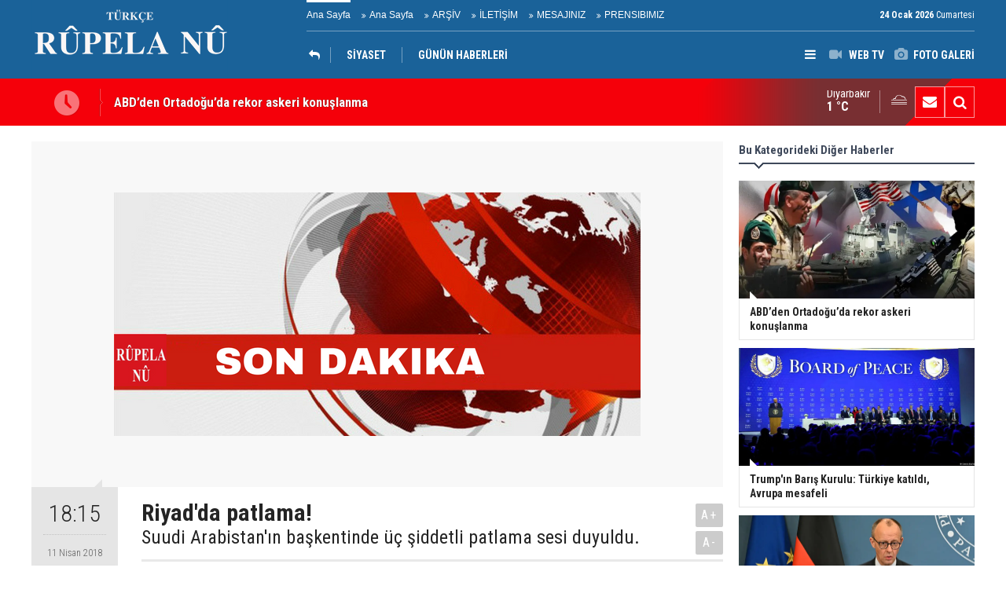

--- FILE ---
content_type: text/html; charset=UTF-8
request_url: https://www.rupelanu.org/riyadda-patlama-2705h.htm
body_size: 5765
content:
<!DOCTYPE html>
<html lang="tr" itemscope itemtype="http://schema.org/NewsArticle">
<head>
<base href="https://www.rupelanu.org/" target="_self"/>
<meta http-equiv="Content-Type" content="text/html; charset=UTF-8" />
<meta http-equiv="Content-Language" content="tr" />
<meta name="viewport" content="width=device-width,initial-scale=1,minimum-scale=1,maximum-scale=1,user-scalable=0" />
<link rel="icon" href="/favicon.ico"> 
<title>Riyad&#039;da patlama!</title>
<meta name="description" content="Suudi Arabistan&#039;ın başkentinde üç şiddetli patlama sesi duyuldu." />
<link rel="canonical" href="https://www.rupelanu.org/riyadda-patlama-2705h.htm" />
<link rel="amphtml" href="https://www.rupelanu.org/service/amp/riyadda-patlama-2705h.htm">
<link rel="image_src" type="image/jpeg" href="https://www.rupelanu.org/d/news/3032.jpg" />
<meta name="DC.date.issued" content="2018-04-11T18:19:56+03:00" />
<meta property="og:type" content="article" />
<meta property="og:site_name" content="Rûpela nû" />
<meta property="og:url" content="https://www.rupelanu.org/riyadda-patlama-2705h.htm" />
<meta property="og:title" content="Riyad&#039;da patlama!" />
<meta property="og:description" content="Suudi Arabistan&#039;ın başkentinde üç şiddetli patlama sesi duyuldu." />
<meta property="og:image" content="https://www.rupelanu.org/d/news/3032.jpg" />
<meta property="og:image:width" content="880" />
<meta property="og:image:height" content="440" />
<meta name="twitter:card" content="summary_large_image">
<meta name="twitter:image" content="https://www.rupelanu.org/d/news/3032.jpg" />
<meta name="twitter:site" content="@@RupelaNu01">
<meta name="twitter:url" content="https://www.rupelanu.org/riyadda-patlama-2705h.htm">
<meta name="twitter:title" content="Riyad&#039;da patlama!" />
<meta name="twitter:description" content="Suudi Arabistan&#039;ın başkentinde üç şiddetli patlama sesi duyuldu." />
<meta itemprop="author" content="Rûpela nû" />
<meta itemprop="url" content="https://www.rupelanu.org/riyadda-patlama-2705h.htm" />
<meta itemprop="thumbnailUrl" content="https://www.rupelanu.org/d/news_t/3032.jpg" />
<meta itemprop="articleSection" content="KÜRDİSTAN" />
<meta itemprop="dateCreated" content="2018-04-11T18:19:56+03:00" />
<meta itemprop="dateModified" content="2018-04-11T18:19:56+03:00" />
<meta itemprop="mainEntityOfPage" content="https://www.rupelanu.org/riyadda-patlama-2705h.htm" />
<meta itemprop="headline" content="Riyad&#039;da patlama!" />
<meta itemprop="image" content="https://www.rupelanu.org/d/news/3032.jpg" />
<meta itemprop="image" content="https://www.rupelanu.org/d/news/3032.jpg" />
<link href="https://www.rupelanu.org/s/style.css?2312181.css" type="text/css" rel="stylesheet" />
<script type="text/javascript">var BURL="https://www.rupelanu.org/"; var SURL="https://www.rupelanu.org/s/"; var DURL="https://www.rupelanu.org/d/";</script>
<script type="text/javascript" src="https://www.rupelanu.org/s/function.js?2312181.js"></script>
<style>
.text-content {
font-family: Georgia,serif;
}
</style>
<!--[if lt IE 9]>
<script src="https://oss.maxcdn.com/html5shiv/3.7.2/html5shiv.min.js"></script>
<script src="https://oss.maxcdn.com/respond/1.4.2/respond.min.js"></script>
<![endif]-->
</head>
<body class="body-main body-1200">
<header class="base-header"><div class="container"><a class="logo" href="https://www.rupelanu.org/" rel="home"><img class="img-responsive" src="https://www.rupelanu.org/s/i/logo.png" alt="Rûpela nû" width="250" height="100" /></a><div class="bar bar1"><ul class="nav-ql pull-left"><li class="sole"><i class="icon-angle-double-right"></i><a href="https://www.rupelanu.org/ana-sayfa-haberleri-1hk.htm" target="_self">Ana Sayfa</a></li><li class="parent"><i class="icon-angle-double-right"></i><a href="https://www.rupelanu.org//" target="_self">Ana Sayfa</a></li><li class="parent"><i class="icon-angle-double-right"></i><a href="https://www.rupelanu.org/search_result.php" target="_self">ARŞİV</a></li><li class="parent"><i class="icon-angle-double-right"></i><a href="https://www.rupelanu.org/contact.php" target="_self">İLETİŞİM</a></li><li class="parent"><i class="icon-angle-double-right"></i><a href="https://www.rupelanu.org/guest_book.php" target="_self">MESAJINIZ</a></li><li class="parent"><i class="icon-angle-double-right"></i><a href="https://www.rupelanu.org/www.rupelanu.com/prensibimiz-8s.htm" target="_self">PRENSIBIMIZ</a></li></ul><span class="date pull-right"><b>24 Ocak 2026</b> Cumartesi</span></div><div class="bar bar2"><div class="nav-mini pull-right"><span class="toggle" id="menu_toggle" title="Menu"><i class="icon-menu"></i></span><a href="https://www.rupelanu.org/video-galeri.htm" title="Web TV"><i class="icon-videocam"></i><span>WEB TV</span></a><a href="https://www.rupelanu.org/foto-galeri.htm" title="Foto Galeri"><i class="icon-camera"></i><span>FOTO GALERİ</span></a></div><nav class="nav-top pull-left"><ul class="clearfix"><li class="cat-home"><a href="kurdistan-haberleri-13hk.htm" title="KÜRDİSTAN"><span><i class="icon-reply"></i></span></a></li><li class="parent"><a href="https://www.rupelanu.org/siyaset-news-16hk.htm" target="_self"><span>SİYASET</span></a></li><li class="sole"><a href="https://www.rupelanu.org/gunun-haberleri.htm" target="_self"><span>GÜNÜN HABERLERİ</span></a></li></ul></nav></div><div id="menu"><ul class="topics clearfix"><li><span>Kategoriler</span><ul><li><a href="https://www.rupelanu.org/dunya-haberleri-14hk.htm" target="_self">DÜNYA</a><ul class="sub"><li><a href="https://www.rupelanu.org/amerika-haberleri-31hk.htm" target="_self">Amerika</a></li><li><a href="https://www.rupelanu.org/asya-haberleri-37hk.htm" target="_self">Asya</a></li><li><a href="https://www.rupelanu.org/avrupa-news-27hk.htm" target="_self">Avrupa</a></li><li><a href="https://www.rupelanu.org/ortadogu-news-26hk.htm" target="_self">Ortadoğu</a></li></ul></li><li><a href="https://www.rupelanu.org/kultur-sanat-news-15hk.htm" target="_self">KÜLTÜR & SANAT</a><ul class="sub"><li><a href="https://www.rupelanu.org/dunya-haberleri-34hk.htm" target="_self">Dünya</a></li><li><a href="https://www.rupelanu.org/kurdistan-haberleri-33hk.htm" target="_self">Kurdistan</a></li></ul></li><li><a href="https://www.rupelanu.org/kurdistan-haberleri-13hk.htm" target="_self">KÜRDİSTAN</a><ul class="sub"><li><a href="https://www.rupelanu.org/gunun-haberleri.htm" target="_self">Günün Haberleri</a></li><li><a href="https://www.rupelanu.org/siyaset-news-16hk.htm" target="_self">Siyaset</a></li></ul></li><li><a href="https://www.rupelanu.org/ortadogu-haberleri-29hk.htm" target="_self">ORTADOĞU</a></li><li><a href="https://www.rupelanu.org/siyaset-haberleri-38hk.htm" target="_self">SİYASET</a></li><li><a href="https://www.rupelanu.org/spor-haberleri-12hk.htm" target="_self">SPOR</a></li></ul></li><li><span>Foto Galeri</span><ul><li><a href="https://www.rupelanu.org/doga-1gk.htm">Doğa</a></li><li><a href="https://www.rupelanu.org/yasam-2gk.htm">Yaşam</a></li></ul></li><li><span>Web TV</span><ul><li><a href="https://www.rupelanu.org/gundem-1vk.htm">Gundem</a></li><li><a href="https://www.rupelanu.org/kultur-2vk.htm">Kultur</a></li></ul></li><li><span>Diğer</span><ul><li><a href="https://www.rupelanu.org/yazarlar.htm">Yazarlar</a></li><li><a href="https://www.rupelanu.org/mansetler.htm">Manşetler</a></li><li><a href="https://www.rupelanu.org/gunun-haberleri.htm">Günün Haberleri</a></li><li><a href="https://www.rupelanu.org/gazete.htm">Gazete Manşetleri</a></li><li><a href="https://www.rupelanu.org/sitene-ekle.htm">Sitene Ekle</a></li><li><a href="https://www.rupelanu.org/contact.php">İletişim</a></li></ul></li></ul></div></div></header><main role="main"><div class="bar-lm"><div class="container"><div class="last-min pull-left"><ul class="owl-carousel"><li><a href="https://www.rupelanu.org/abdden-ortadoguda-rekor-askeri-konuslanma-34100h.htm">ABD’den Ortadoğu’da rekor askeri konuşlanma</a></li><li><a href="https://www.rupelanu.org/trumpin-baris-kurulu-turkiye-katildi-avrupa-mesafeli-34099h.htm">Trump'ın Barış Kurulu: Türkiye katıldı, Avrupa mesafeli</a></li><li><a href="https://www.rupelanu.org/almanya-turkiyenin-imza-attigi-baris-kuruluna-katilmiyor-34098h.htm">Almanya, Türkiye'nin imza attığı Barış Kurulu'na katılmıyor</a></li><li><a href="https://www.rupelanu.org/ilham-ahmed-kurtlerin-destek-sesi-halkimizin-onurunu-koruyan-bir-savunma-hattina-donu-34097h.htm">İlham Ahmed: Kürtlerin destek sesi halkımızın onurunu koruyan bir savunma hattına dönüştü</a></li><li><a href="https://www.rupelanu.org/bmden-kritik-kobani-uyarisi-tum-yollar-kapali-insani-durum-kotulesiyor-34096h.htm">BM'den kritik Kobani uyarısı: ‘Tüm yollar kapalı, insani durum kötüleşiyor’</a></li><li><a href="https://www.rupelanu.org/suriye-kurtlerine-karsi-islenen-50yi-askin-savas-sucu-belgelendi-34095h.htm">Suriye Kürtlerine karşı işlenen 50’yi aşkın savaş suçu belgelendi</a></li><li><a href="https://www.rupelanu.org/baskan-barzani-italyada-konustu-kobani-kurdistani-bir-yerdir-ve-oraya-el-uzatilmamali-34094h.htm">Başkan Barzani İtalya'da konuştu: Kobani Kürdistani bir yerdir ve oraya el uzatılmamalıdır</a></li><li><a href="https://www.rupelanu.org/pwk-genel-baskani-mustafa-ozcelik-kurt-kadinlari-sac-orguleriyle-ozgurlugu-dokuyor-34093h.htm">PWK Genel Başkanı Mustafa Özçelik: Kürt kadınları saç örgüleriyle özgürlüğü dokuyor</a></li><li><a href="https://www.rupelanu.org/abd-dunya-saglik-orgutunden-cekildi-34092h.htm">ABD Dünya Sağlık Örgütü'nden çekildi</a></li><li><a href="https://www.rupelanu.org/hrana-irandaki-protestolarda-olenlerin-sayisi-5-bini-asti-34091h.htm">HRANA: İran’daki protestolarda ölenlerin sayısı 5 bini aştı</a></li></ul></div><div class="nav-tool pull-right hidden-xs"><a href="https://www.rupelanu.org/contact.php" title="İletişim"><i class="icon-mail-alt"></i></a><a href="https://www.rupelanu.org/search_result.php" title="Site içi arama"><i class="icon-search"></i></a></div><div class="weather-info-container"><span class="weather-icon pull-right"><i class="icon-accu-11"></i></span><a class="weather-info pull-right" href="https://www.rupelanu.org/weather_report.php" title="Hava durumu"><span class="city">Diyarbakır<span>1 °C</span></span></a></div></div></div><div class="offset-top"></div><div class="page-inner"><div class="container clearfix"><div class="page-content news-scroll"><div id="news-2705" data-order="1" data-id="2705" data-title="Riyad&#039;da patlama!" data-url="https://www.rupelanu.org/riyadda-patlama-2705h.htm" data-next="https://www.rupelanu.org/abdden-ortadoguda-rekor-askeri-konuslanma-34100h.htm"><div class="imgc image"><img src="https://www.rupelanu.org/d/news/3032.jpg" alt="Riyad&#039;da patlama!" /></div><aside class="article-side clearfix"><div class="content-date" itemprop="datePublished" content="2018-04-11T18:15:00+03:00"><span class="p1">18:15</span><span class="p2">11 Nisan 2018</span></div><div class="content-tools bookmark-block" data-type="1" data-twitter="@RupelaNu01"><a class="icon-mail-alt" rel="nofollow" href="javascript:void(0)" onclick="return openPopUp_520x390('https://www.rupelanu.org/send_to_friend.php?type=1&amp;id=2705');" title="Arkadaşına Gönder"></a><a class="icon-print" rel="nofollow" href="javascript:void(0)" onclick="return openPopUp_670x500('https://www.rupelanu.org/print.php?type=1&amp;id=2705')" title="Yazdır"></a><span class="icon-comment" onclick="$.scrollTo('#comment_form_2705', 600);" title="Yorum Yap"></span></div></aside><article class="news-detail clearfix"><div class="content-heading"><h1 class="content-title" itemprop="name">Riyad'da patlama!</h1><h2 class="content-description" itemprop="description"><summary>Suudi Arabistan'ın başkentinde üç şiddetli patlama sesi duyuldu.</summary></h2><div class="text-size"><span onclick="changeFontSize('.text-content', 'u');" title="Yazıyı büyüt">A+</span><span onclick="changeFontSize('.text-content', 'd');" title="Yazıyı küçült">A-</span></div></div><div itemprop="articleBody" class="text-content"><p style='box-sizing: border-box; margin: 0px 0px 10px; font-family: "Helvetica Neue", Helvetica, Arial, sans-serif; line-height: 25px; font-size: 15px; color: rgb(95, 101, 105); background-color: rgb(255, 255, 255);'><span style="color:#000000;"><span style="font-size:14px;"><span style="font-family:arial,helvetica,sans-serif;">Suudi Arabsitan'ın başkenti Riyad'da patlama sesleri duyuldu. Görgü tanıklarına iki ya da üç şiddetli patlama sesi duyulduğunu aktardı.</span></span></span></p>
<p style='box-sizing: border-box; margin: 0px 0px 10px; font-family: "Helvetica Neue", Helvetica, Arial, sans-serif; line-height: 25px; font-size: 15px; color: rgb(95, 101, 105); background-color: rgb(255, 255, 255);'><span style="color:#000000;"><span style="font-size:14px;"><span style="font-family:arial,helvetica,sans-serif;">Reuters haber ajansı kent merkezinden duman yükseldiğini duyurdu. El Arabiya televizyonu da Suudi Hava Kuvvetleri’nin Riyad’a atılan bir roketi engellediğini duyurdu.</span></span></span></p></div></article><section class="comment-block"><h1 class="caption"><span>HABERE</span> YORUM KAT</h1><div class="comment_add clearfix"><form method="post" id="comment_form_2705" onsubmit="return addComment(this, 1, 2705);"><textarea name="comment_content" class="comment_content" rows="6" placeholder="YORUMUNUZ"0></textarea><input type="hidden" name="reply" value="0" /><span class="reply_to"></span><input type="text" name="member_name" class="member_name" placeholder="AD-SOYAD" /><input type="submit" name="comment_submit" class="comment_submit" value="YORUMLA" /></form><div class="info"><b>UYARI:</b> Küfür, hakaret, rencide edici cümleler veya imalar, inançlara saldırı içeren, imla kuralları ile yazılmamış,<br /> Türkçe karakter kullanılmayan ve büyük harflerle yazılmış yorumlar onaylanmamaktadır.</div></div></section><div id="fb-comments-2705" class="fb-comments" data-href="https://www.rupelanu.org/riyadda-patlama-2705h.htm" data-width="100%" data-numposts="5" data-colorscheme="light"></div></div></div><aside class="base-side clearfix"><div class="side-content news-side-list"><div class="side-caption-2"><span>Bu Kategorideki Diğer Haberler</span></div><div class="row ms-row-fit"><a class="col-xs-12 col-ms-6 col-sm-6 col-md-12" href="https://www.rupelanu.org/abdden-ortadoguda-rekor-askeri-konuslanma-34100h.htm"><img class="img-responsive" src="https://www.rupelanu.org/d/news/36671.jpg" alt="ABD’den Ortadoğu’da rekor askeri konuşlanma" /><span class="t">ABD’den Ortadoğu’da rekor askeri konuşlanma</span></a><a class="col-xs-12 col-ms-6 col-sm-6 col-md-12" href="https://www.rupelanu.org/trumpin-baris-kurulu-turkiye-katildi-avrupa-mesafeli-34099h.htm"><img class="img-responsive" src="https://www.rupelanu.org/d/news/36670.jpg" alt="Trump&#039;ın Barış Kurulu: Türkiye katıldı, Avrupa mesafeli" /><span class="t">Trump'ın Barış Kurulu: Türkiye katıldı, Avrupa mesafeli</span></a><a class="col-xs-12 col-ms-6 col-sm-6 col-md-12" href="https://www.rupelanu.org/almanya-turkiyenin-imza-attigi-baris-kuruluna-katilmiyor-34098h.htm"><img class="img-responsive" src="https://www.rupelanu.org/d/news/36669.jpg" alt="Almanya, Türkiye&#039;nin imza attığı Barış Kurulu&#039;na katılmıyor" /><span class="t">Almanya, Türkiye'nin imza attığı Barış Kurulu'na katılmıyor</span></a><a class="col-xs-12 col-ms-6 col-sm-6 col-md-12" href="https://www.rupelanu.org/ilham-ahmed-kurtlerin-destek-sesi-halkimizin-onurunu-koruyan-bir-savunma-hattina-donu-34097h.htm"><img class="img-responsive" src="https://www.rupelanu.org/d/news/36668.jpg" alt="İlham Ahmed: Kürtlerin destek sesi halkımızın onurunu koruyan bir savunma hattına dönüştü" /><span class="t">İlham Ahmed: Kürtlerin destek sesi halkımızın onurunu koruyan bir savunma hattına dönüştü</span></a><a class="col-xs-12 col-ms-6 col-sm-6 col-md-12" href="https://www.rupelanu.org/bmden-kritik-kobani-uyarisi-tum-yollar-kapali-insani-durum-kotulesiyor-34096h.htm"><img class="img-responsive" src="https://www.rupelanu.org/d/news/36667.jpg" alt="BM&#039;den kritik Kobani uyarısı: ‘Tüm yollar kapalı, insani durum kötüleşiyor’" /><span class="t">BM'den kritik Kobani uyarısı: ‘Tüm yollar kapalı, insani durum kötüleşiyor’</span></a></div></div><div class="headline-side cat-news-side box-blue"><ul class="owl-carousel"><li><a href="https://www.rupelanu.org/diyarbakirda-kadin-emegi-ve-kultur-festivali-basliyor-33133h.htm"><div class="imgc"><img class="owl-lazy" data-src="https://www.rupelanu.org/d/news/35654.jpg" alt="Diyarbakır’da Kadın Emeği ve kültür festivali başlıyor" /></div><span class="title">Diyarbakır’da Kadın Emeği ve kültür festivali başlıyor</span></a></li><li><a href="https://www.rupelanu.org/dilbilimci-ve-arastirmaci-yazar-malmisanijden-onemli-bir-calisma-32972h.htm"><div class="imgc"><img class="owl-lazy" data-src="https://www.rupelanu.org/d/news/35487.jpg" alt="Dilbilimci ve araştırmacı yazar, Malmîsanij’den Önemli Bir Çalışma" /></div><span class="title">Dilbilimci ve araştırmacı yazar, Malmîsanij’den Önemli Bir Çalışma</span></a></li><li><a href="https://www.rupelanu.org/trump-rusya-ve-ukrayna-konusunda-bir-seyler-olacak-32470h.htm"><div class="imgc"><img class="owl-lazy" data-src="https://www.rupelanu.org/d/news/34962.jpg" alt="Trump: Rusya ve Ukrayna konusunda bir şeyler olacak" /></div><span class="title">Trump: Rusya ve Ukrayna konusunda bir şeyler olacak</span></a></li></ul></div><div class="headline-side cat-news-side box-blue"><ul class="owl-carousel"><li><a href="https://www.rupelanu.org/savci-mehmet-emin-aktarin-sosyal-medya-takipcilerinin-arastirilmasini-istedi-28367h.htm"><div class="imgc"><img class="owl-lazy" data-src="https://www.rupelanu.org/d/news/30622.jpg" alt="Savcı, Mehmet Emin Aktar&#039;ın sosyal medya takipçilerinin araştırılmasını istedi" /></div><span class="title">Savcı, Mehmet Emin Aktar'ın sosyal medya takipçilerinin araştırılmasını istedi</span></a></li><li><a href="https://www.rupelanu.org/kurdistan-bolgesi-heyeti-washingtonda-gundem-abd-ile-iliskiler-28202h.htm"><div class="imgc"><img class="owl-lazy" data-src="https://www.rupelanu.org/d/news/30439.jpg" alt="Kürdistan Bölgesi heyeti Washington’da: Gündem ABD ile ilişkiler" /></div><span class="title">Kürdistan Bölgesi heyeti Washington’da: Gündem ABD ile ilişkiler</span></a></li><li><a href="https://www.rupelanu.org/kurdistan-bayraginin-ozgur-kurdistanin-semalarinda-dalgalanacagina-dair-hic-bir-kusku-24282h.htm"><div class="imgc"><img class="owl-lazy" data-src="https://www.rupelanu.org/d/news/26232.jpg" alt="Kürdistan Bayrağı’nın özgür Kürdistan’ın semalarında dalgalanacağına dair hiç bir kuşkumuz yoktur" /></div><span class="title">Kürdistan Bayrağı’nın özgür Kürdistan’ın semalarında dalgalanacağına dair hiç bir kuşkumuz yoktur</span></a></li></ul></div></aside></div></div></main><footer class="base-footer"><div class="container"><ul class="nav-footer"><li class="parent"><a href="https://www.rupelanu.org/identity.php" target="_self">Redaksiyon</a></li><li class="sole"><a href="https://www.rupelanu.org/gunun-haberleri.htm" target="_self">Günün Haberleri</a></li><li class="parent"><a href="https://www.rupelanu.org/sitene-ekle.htm" target="_self">Sitene Ekle</a></li><li class="parent"><a href="#" target="_self" onclick="addToBookmark('Rupela Nu', 'http://www.rupelanu.com/'); return false;">Sık Kullanılanlara Ekle</a></li><li class="parent"><a href="https://www.rupelanu.org/rss/" target="_self">RSS</a></li><li class="parent"><a href="https://www.rupelanu.org/spor-haberleri-12hk.htm" target="_self">SPOR</a></li></ul><div class="info" itemprop="publisher" itemscope itemtype="https://schema.org/Organization">Tüm Hakları Saklıdır &copy; 2015 <h1 itemprop="name">Rûpela nû</h1><div itemprop="logo" itemscope itemtype="https://schema.org/ImageObject"><meta itemprop="url" content="https://www.rupelanu.org/s/i/logo.png"><meta itemprop="width" content="250"><meta itemprop="height" content="100"></div></div><div class="nav-social"><a href="https://www.facebook.com/rupelanu01" rel="nofollow" target="_blank" title="Facebook ile takip et"><i class="icon-facebook"></i></a><a href="https://twitter.com/@RupelaNu01" rel="nofollow" target="_blank" title="Twitter ile takip et"><i class="icon-twitter"></i></a><a href="https://www.rupelanu.org/rss/" target="_blank" title="RSS, News Feed, Haber Beslemesi"><i class="icon-rss"></i></a><a href="https://www.rupelanu.org/search_result.php" title="Site içi arama"><i class="icon-search"></i></a></div><div class="cm-sign"><a href="https://www.cmbilisim.com/haber-portali-20s.htm" target="_blank" title="CMNews Haber Portalı Scripti">Haber Scripti</a><i class="icon-cm" title="CM Bilişim Teknolojileri"></i></div><div class="back-to-top"><i class="icon-up-open"></i></div></div></footer><!-- 0.037736892700195 --><script defer src="https://static.cloudflareinsights.com/beacon.min.js/vcd15cbe7772f49c399c6a5babf22c1241717689176015" integrity="sha512-ZpsOmlRQV6y907TI0dKBHq9Md29nnaEIPlkf84rnaERnq6zvWvPUqr2ft8M1aS28oN72PdrCzSjY4U6VaAw1EQ==" data-cf-beacon='{"version":"2024.11.0","token":"8dfd15377e4240ba9f6a5ef44d139c65","r":1,"server_timing":{"name":{"cfCacheStatus":true,"cfEdge":true,"cfExtPri":true,"cfL4":true,"cfOrigin":true,"cfSpeedBrain":true},"location_startswith":null}}' crossorigin="anonymous"></script>
</body></html>